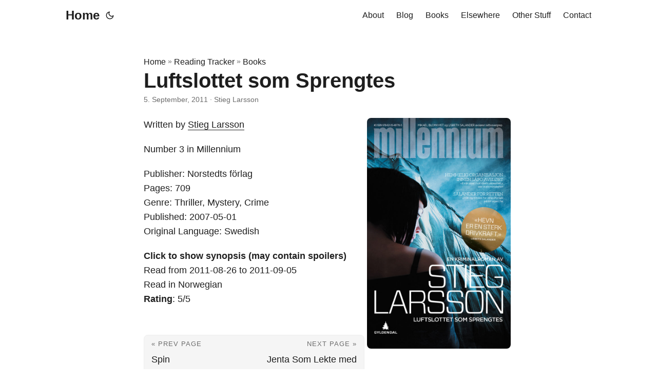

--- FILE ---
content_type: text/html
request_url: https://christianleonardquale.com/books/book/luftslottet-som-sprengtes/
body_size: 4122
content:
<!doctype html><html lang=en dir=auto><head><meta charset=utf-8><meta http-equiv=x-ua-compatible content="IE=edge"><meta name=viewport content="width=device-width,initial-scale=1,shrink-to-fit=no"><meta name=robots content="index, follow"><title>Luftslottet som Sprengtes | Christian's Subsection of the Internet</title><meta name=keywords content><meta name=description content="To alvorlig skadede personer tas inn for øyeblikkelig hjelp på Sahlgrenska sjukhuset i Göteborg. Den ene er Lisbeth Salander, som er etterlyst mistenkt for dobbeltdrap. Hun har en livstruende skuddskade i hodet og må opereres snarest. Den andre heter Aleksandr Zalatsjenko, som Salander har gått løs på med øks.
Den tredje og siste boken i Millennium-serien starter der «Jenta som lekte med ilden» slutter. Lisbeth Salander har overlevd å bli levende begravd, men problemene hennes er langt fra over. Zalatsjenko har tidligere vært yrkesmorder i den sovjetiske etterretningstjenesten. Han er dessuten Salanders far og har prøvd å ta livet av henne. Sterke krefter vil nå uskadeliggjøre henne en gang for alle.
Samtidig graver Michael Blomkvist i tidsskriftet Millenium i Salanders skjulte fortid. Han skriver på en avslørende reportasje som skal renvaske henne og ryste regjeringen, Säpo og hele landet i sine grunnvoller. Endelig vil Lisbeth Salander få en sjanse til å gjøre opp med fortiden.
"><meta name=author content="Stieg Larsson"><link rel=canonical href=https://christianleonardquale.com/books/book/luftslottet-som-sprengtes/><link crossorigin=anonymous href=/assets/css/stylesheet.min.9308a9fac0c5c413b9002aa20aec6077352631aebce98585af76d0358f38cfe1.css integrity="sha256-kwip+sDFxBO5ACqiCuxgdzUmMa686YWFr3bQNY84z+E=" rel="preload stylesheet" as=style><script defer crossorigin=anonymous src=/assets/js/highlight.min.b95bacdc39e37a332a9f883b1e78be4abc1fdca2bc1f2641f55e3cd3dabd4d61.js integrity="sha256-uVus3DnjejMqn4g7Hni+Srwf3KK8HyZB9V4809q9TWE=" onload=hljs.initHighlightingOnLoad()></script>
<link rel=icon href=https://christianleonardquale.com/%3Clink%20/%20abs%20url%3E><link rel=icon type=image/png sizes=16x16 href=https://christianleonardquale.com/%3Clink%20/%20abs%20url%3E><link rel=icon type=image/png sizes=32x32 href=https://christianleonardquale.com/%3Clink%20/%20abs%20url%3E><link rel=apple-touch-icon href=https://christianleonardquale.com/%3Clink%20/%20abs%20url%3E><link rel=mask-icon href=https://christianleonardquale.com/%3Clink%20/%20abs%20url%3E><meta name=theme-color content="#2e2e33"><meta name=msapplication-TileColor content="#2e2e33"><meta name=generator content="Hugo 0.105.0"><noscript><style>#theme-toggle,.top-link{display:none}</style><style>@media(prefers-color-scheme:dark){:root{--theme:rgb(29, 30, 32);--entry:rgb(46, 46, 51);--primary:rgb(218, 218, 219);--secondary:rgb(155, 156, 157);--tertiary:rgb(65, 66, 68);--content:rgb(196, 196, 197);--hljs-bg:rgb(46, 46, 51);--code-bg:rgb(55, 56, 62);--border:rgb(51, 51, 51)}.list{background:var(--theme)}.list:not(.dark)::-webkit-scrollbar-track{background:0 0}.list:not(.dark)::-webkit-scrollbar-thumb{border-color:var(--theme)}}</style></noscript><script type=text/javascript src=https://christianleonardquale.com/js/table1.js></script>
<script type=text/javascript src=https://christianleonardquale.com/js/sorttable.js></script>
<script type=text/javascript src=https://christianleonardquale.com/js/filterCheckbox.js></script>
<link rel=stylesheet href=https://christianleonardquale.com/css/progressbar.css><meta property="og:title" content="Luftslottet som Sprengtes"><meta property="og:description" content="To alvorlig skadede personer tas inn for øyeblikkelig hjelp på Sahlgrenska sjukhuset i Göteborg. Den ene er Lisbeth Salander, som er etterlyst mistenkt for dobbeltdrap. Hun har en livstruende skuddskade i hodet og må opereres snarest. Den andre heter Aleksandr Zalatsjenko, som Salander har gått løs på med øks.
Den tredje og siste boken i Millennium-serien starter der «Jenta som lekte med ilden» slutter. Lisbeth Salander har overlevd å bli levende begravd, men problemene hennes er langt fra over. Zalatsjenko har tidligere vært yrkesmorder i den sovjetiske etterretningstjenesten. Han er dessuten Salanders far og har prøvd å ta livet av henne. Sterke krefter vil nå uskadeliggjøre henne en gang for alle.
Samtidig graver Michael Blomkvist i tidsskriftet Millenium i Salanders skjulte fortid. Han skriver på en avslørende reportasje som skal renvaske henne og ryste regjeringen, Säpo og hele landet i sine grunnvoller. Endelig vil Lisbeth Salander få en sjanse til å gjøre opp med fortiden.
"><meta property="og:type" content="article"><meta property="og:url" content="https://christianleonardquale.com/books/book/luftslottet-som-sprengtes/"><meta property="og:image" content="https://clqbookimages.s3.eu-north-1.amazonaws.com/books/Luftslottet-som-Sprengtes.jpg"><meta property="article:section" content="books"><meta property="article:published_time" content="2011-09-05T00:00:00+00:00"><meta property="article:modified_time" content="2011-09-05T00:00:00+00:00"><meta property="og:site_name" content="Christian's Subsection of the Internet"><meta name=twitter:card content="summary_large_image"><meta name=twitter:image content="https://clqbookimages.s3.eu-north-1.amazonaws.com/books/Luftslottet-som-Sprengtes.jpg"><meta name=twitter:title content="Luftslottet som Sprengtes"><meta name=twitter:description content="To alvorlig skadede personer tas inn for øyeblikkelig hjelp på Sahlgrenska sjukhuset i Göteborg. Den ene er Lisbeth Salander, som er etterlyst mistenkt for dobbeltdrap. Hun har en livstruende skuddskade i hodet og må opereres snarest. Den andre heter Aleksandr Zalatsjenko, som Salander har gått løs på med øks.
Den tredje og siste boken i Millennium-serien starter der «Jenta som lekte med ilden» slutter. Lisbeth Salander har overlevd å bli levende begravd, men problemene hennes er langt fra over. Zalatsjenko har tidligere vært yrkesmorder i den sovjetiske etterretningstjenesten. Han er dessuten Salanders far og har prøvd å ta livet av henne. Sterke krefter vil nå uskadeliggjøre henne en gang for alle.
Samtidig graver Michael Blomkvist i tidsskriftet Millenium i Salanders skjulte fortid. Han skriver på en avslørende reportasje som skal renvaske henne og ryste regjeringen, Säpo og hele landet i sine grunnvoller. Endelig vil Lisbeth Salander få en sjanse til å gjøre opp med fortiden.
"><script type=application/ld+json>{"@context":"https://schema.org","@type":"BreadcrumbList","itemListElement":[{"@type":"ListItem","position":2,"name":"Reading Tracker","item":"https://christianleonardquale.com/books/"},{"@type":"ListItem","position":3,"name":"Books","item":"https://christianleonardquale.com/books/book/"},{"@type":"ListItem","position":4,"name":"Luftslottet som Sprengtes","item":"https://christianleonardquale.com/books/book/luftslottet-som-sprengtes/"}]}</script><script type=application/ld+json>{"@context":"https://schema.org","@type":"BlogPosting","headline":"Luftslottet som Sprengtes","name":"Luftslottet som Sprengtes","description":"To alvorlig skadede personer tas inn for øyeblikkelig hjelp på Sahlgrenska sjukhuset i Göteborg. Den ene er Lisbeth Salander, som er etterlyst mistenkt for dobbeltdrap. Hun har en livstruende skuddskade i hodet og må opereres snarest. Den andre heter Aleksandr Zalatsjenko, som Salander har gått løs på med øks.\nDen tredje og siste boken i Millennium-serien starter der «Jenta som lekte med ilden» slutter. Lisbeth Salander har overlevd å bli levende begravd, men problemene hennes er langt fra over. Zalatsjenko har tidligere vært yrkesmorder i den sovjetiske etterretningstjenesten. Han er dessuten Salanders far og har prøvd å ta livet av henne. Sterke krefter vil nå uskadeliggjøre henne en gang for alle.\nSamtidig graver Michael Blomkvist i tidsskriftet Millenium i Salanders skjulte fortid. Han skriver på en avslørende reportasje som skal renvaske henne og ryste regjeringen, Säpo og hele landet i sine grunnvoller. Endelig vil Lisbeth Salander få en sjanse til å gjøre opp med fortiden.\n","keywords":[],"articleBody":" Written by Stieg Larsson\nNumber 3 in Millennium\nPublisher: Norstedts förlag\nPages: 709\nGenre: Thriller, Mystery, Crime\nPublished: 2007-05-01\nOriginal Language: Swedish\nClick to show synopsis (may contain spoilers) To alvorlig skadede personer tas inn for øyeblikkelig hjelp på Sahlgrenska sjukhuset i Göteborg. Den ene er Lisbeth Salander, som er etterlyst mistenkt for dobbeltdrap. Hun har en livstruende skuddskade i hodet og må opereres snarest. Den andre heter Aleksandr Zalatsjenko, som Salander har gått løs på med øks.\rDen tredje og siste boken i Millennium-serien starter der «Jenta som lekte med ilden» slutter. Lisbeth Salander har overlevd å bli levende begravd, men problemene hennes er langt fra over. Zalatsjenko har tidligere vært yrkesmorder i den sovjetiske etterretningstjenesten. Han er dessuten Salanders far og har prøvd å ta livet av henne. Sterke krefter vil nå uskadeliggjøre henne en gang for alle.\rSamtidig graver Michael Blomkvist i tidsskriftet Millenium i Salanders skjulte fortid. Han skriver på en avslørende reportasje som skal renvaske henne og ryste regjeringen, Säpo og hele landet i sine grunnvoller. Endelig vil Lisbeth Salander få en sjanse til å gjøre opp med fortiden. Read from 2011-08-26 to 2011-09-05\nRead in Norwegian\nRating: 5/5\n","wordCount":"194","inLanguage":"en","image":"https://clqbookimages.s3.eu-north-1.amazonaws.com/books/Luftslottet-som-Sprengtes.jpg","datePublished":"2011-09-05T00:00:00Z","dateModified":"2011-09-05T00:00:00Z","author":[{"@type":"Person","name":"Stieg Larsson"}],"mainEntityOfPage":{"@type":"WebPage","@id":"https://christianleonardquale.com/books/book/luftslottet-som-sprengtes/"},"publisher":{"@type":"Organization","name":"Christian's Subsection of the Internet","logo":{"@type":"ImageObject","url":"https://christianleonardquale.com/%3Clink%20/%20abs%20url%3E"}}}</script></head><body id=top><script>localStorage.getItem("pref-theme")==="dark"?document.body.classList.add("dark"):localStorage.getItem("pref-theme")==="light"?document.body.classList.remove("dark"):window.matchMedia("(prefers-color-scheme: dark)").matches&&document.body.classList.add("dark")</script><header class=header><nav class=nav><div class=logo><a href=https://christianleonardquale.com accesskey=h title="Home (Alt + H)">Home</a>
<span class=logo-switches><button id=theme-toggle accesskey=t title="(Alt + T)"><svg id="moon" xmlns="http://www.w3.org/2000/svg" width="24" height="24" viewBox="0 0 24 24" fill="none" stroke="currentcolor" stroke-width="2" stroke-linecap="round" stroke-linejoin="round"><path d="M21 12.79A9 9 0 1111.21 3 7 7 0 0021 12.79z"/></svg><svg id="sun" xmlns="http://www.w3.org/2000/svg" width="24" height="24" viewBox="0 0 24 24" fill="none" stroke="currentcolor" stroke-width="2" stroke-linecap="round" stroke-linejoin="round"><circle cx="12" cy="12" r="5"/><line x1="12" y1="1" x2="12" y2="3"/><line x1="12" y1="21" x2="12" y2="23"/><line x1="4.22" y1="4.22" x2="5.64" y2="5.64"/><line x1="18.36" y1="18.36" x2="19.78" y2="19.78"/><line x1="1" y1="12" x2="3" y2="12"/><line x1="21" y1="12" x2="23" y2="12"/><line x1="4.22" y1="19.78" x2="5.64" y2="18.36"/><line x1="18.36" y1="5.64" x2="19.78" y2="4.22"/></svg></button></span></div><ul id=menu><li><a href=https://christianleonardquale.com/about title=About><span>About</span></a></li><li><a href=https://christianleonardquale.com/blog/ title=Blog><span>Blog</span></a></li><li><a href=https://christianleonardquale.com/books/ title=Books><span>Books</span></a></li><li><a href=https://christianleonardquale.com/elsewhere title=Elsewhere><span>Elsewhere</span></a></li><li><a href=https://christianleonardquale.com/other/ title="Other Stuff"><span>Other Stuff</span></a></li><li><a href=https://christianleonardquale.com/contact title=Contact><span>Contact</span></a></li></ul></nav></header><main class=main><article class=post-single><header class=post-header><div class=breadcrumbs><a href=https://christianleonardquale.com>Home</a>&nbsp;»&nbsp;<a href=https://christianleonardquale.com/books/>Reading Tracker</a>&nbsp;»&nbsp;<a href=https://christianleonardquale.com/books/book/>Books</a></div><h1 class=post-title>Luftslottet som Sprengtes</h1><div class=post-meta><span title='2011-09-05 00:00:00 +0000 UTC'>5. September, 2011</span>&nbsp;·&nbsp;Stieg Larsson</div></header><figure class=entry-cover><img loading=lazy src=https://clqbookimages.s3.eu-north-1.amazonaws.com/books/Luftslottet-som-Sprengtes.jpg alt></figure><div class=post-content><p><style>body{text-align:left}.bookdescription{text-align:left;font-size:small}@media(min-width:550px){img{float:right}}img{margin:5px;max-width:50%}#hidden{display:none}:checked~#hidden{background-color:var(--tertiary);color:var(--primary);display:block}</style>Written by <a href=https://christianleonardquale.com/books/author/stieg-larsson/>Stieg Larsson</a></p><p>Number 3 in Millennium</p><p>Publisher: Norstedts förlag<br>Pages: 709<br>Genre: Thriller, Mystery, Crime<br>Published: 2007-05-01<br>Original Language: Swedish</p><input type=checkbox id=my_checkbox style=display:none>
<label for=my_checkbox><b>Click to show synopsis (may contain spoilers)</b></label><div id=hidden>To alvorlig skadede personer tas inn for øyeblikkelig hjelp på Sahlgrenska sjukhuset i Göteborg. Den ene er Lisbeth Salander, som er etterlyst mistenkt for dobbeltdrap. Hun har en livstruende skuddskade i hodet og må opereres snarest. Den andre heter Aleksandr Zalatsjenko, som Salander har gått løs på med øks.
Den tredje og siste boken i Millennium-serien starter der «Jenta som lekte med ilden» slutter. Lisbeth Salander har overlevd å bli levende begravd, men problemene hennes er langt fra over. Zalatsjenko har tidligere vært yrkesmorder i den sovjetiske etterretningstjenesten. Han er dessuten Salanders far og har prøvd å ta livet av henne. Sterke krefter vil nå uskadeliggjøre henne en gang for alle.
Samtidig graver Michael Blomkvist i tidsskriftet Millenium i Salanders skjulte fortid. Han skriver på en avslørende reportasje som skal renvaske henne og ryste regjeringen, Säpo og hele landet i sine grunnvoller. Endelig vil Lisbeth Salander få en sjanse til å gjøre opp med fortiden.</div><p>Read from 2011-08-26 to 2011-09-05<br>Read in Norwegian<br><strong>Rating</strong>: 5/5</p></div><footer class=post-footer><nav class=paginav><a class=prev href=https://christianleonardquale.com/books/book/spin/><span class=title>« Prev Page</span><br><span>Spin</span></a>
<a class=next href=https://christianleonardquale.com/books/book/jenta-som-lekte-med-ilden/><span class=title>Next Page »</span><br><span>Jenta Som Lekte med Ilden</span></a></nav></footer></article></main><footer class=footer><span>&copy; 2026 <a href=https://christianleonardquale.com>Christian's Subsection of the Internet</a></span>
<span>Powered by
<a href=https://gohugo.io/ rel="noopener noreferrer" target=_blank>Hugo</a> &
        <a href=https://git.io/hugopapermod rel=noopener target=_blank>PaperMod</a></span></footer><a href=#top aria-label="go to top" title="Go to Top (Alt + G)" class=top-link id=top-link accesskey=g><svg xmlns="http://www.w3.org/2000/svg" viewBox="0 0 12 6" fill="currentcolor"><path d="M12 6H0l6-6z"/></svg></a><script>let menu=document.getElementById("menu");menu&&(menu.scrollLeft=localStorage.getItem("menu-scroll-position"),menu.onscroll=function(){localStorage.setItem("menu-scroll-position",menu.scrollLeft)}),document.querySelectorAll('a[href^="#"]').forEach(e=>{e.addEventListener("click",function(e){e.preventDefault();var t=this.getAttribute("href").substr(1);window.matchMedia("(prefers-reduced-motion: reduce)").matches?document.querySelector(`[id='${decodeURIComponent(t)}']`).scrollIntoView():document.querySelector(`[id='${decodeURIComponent(t)}']`).scrollIntoView({behavior:"smooth"}),t==="top"?history.replaceState(null,null," "):history.pushState(null,null,`#${t}`)})})</script><script>var mybutton=document.getElementById("top-link");window.onscroll=function(){document.body.scrollTop>800||document.documentElement.scrollTop>800?(mybutton.style.visibility="visible",mybutton.style.opacity="1"):(mybutton.style.visibility="hidden",mybutton.style.opacity="0")}</script><script>document.getElementById("theme-toggle").addEventListener("click",()=>{document.body.className.includes("dark")?(document.body.classList.remove("dark"),localStorage.setItem("pref-theme","light")):(document.body.classList.add("dark"),localStorage.setItem("pref-theme","dark"))})</script><script type=text/javascript src=https://christianleonardquale.com/js/table1foot.js></script></body></html>

--- FILE ---
content_type: text/css
request_url: https://christianleonardquale.com/css/progressbar.css
body_size: -228
content:
.progress {
    height: 1.5em;
    width: 100%;
    background-color: #ff000060;
    position: relative;
  }
  .progress:before {
    content: attr(data-label);
    font-size: 0.8em;
    position: absolute;
    text-align: center;
    top: 5px;
    left: 0;
    right: 0;
  }
  .progress .value {
    background-color: #11ac19b0;
    display: inline-block;
    height: 100%;
  }
  
  

--- FILE ---
content_type: text/javascript
request_url: https://christianleonardquale.com/js/filterCheckbox.js
body_size: -169
content:
function filterTableCheckbox(event) {
  var filter = event.target.value.toUpperCase();
  var rows = document.querySelector("#bookTable tbody").rows;
  
  for (var i = 0; i < rows.length; i++) {
      var ReadCol = rows[i].cells[4].textContent.toUpperCase();
      if (ReadCol.indexOf(filter) > -1) {
          rows[i].style.display = "";
      } else {
          rows[i].style.display = "none";
      }      
  }
}

--- FILE ---
content_type: text/javascript
request_url: https://christianleonardquale.com/js/sorttable.js
body_size: 4817
content:
(function(){'use strict';
/*jshint -W069, bitwise: false*/
/*
  SortTable
  version 2e3 (enhanced)
  7th April 2007 (17th April 2015)
  https://github.com/White-Tiger/sorttable.js
  Instructions:
  Download this file
  Add <script src="sorttable.js"></script> to your HTML
  Add class="sortable" to any table you'd like to make sortable
  Click on the headers to sort
  Thanks to many, many people for contributions and suggestions.
  Licenced as X11: http://www.kryogenix.org/code/browser/licence.html
  This basically means: do what you want with it.
*/
var sorttable = {
	RE_NUMERIC: /^[+\-£$¤¥]{0,2}\s*(?:\d+(?:([ ',\.])(?:\d{3}([ ',\.]))*(\d*))?|([,\.])\d+)\s*[€₽%]?$/,
	RE_DATE: /^(\d\d?)[\/\.\-](\d\d?)[\/\.\-](\d{4})$/,
	CLASS_SORT: ['sorttable_sorted','sorttable_sorted_reverse'],
	CLASS_ARROW: ['sorttable_sortfwdind','sorttable_sortrevind'],
	ARROWS: /MSIE [5-8]\.\d/.test(navigator.userAgent) ? ['&nbsp<font face="webdings">5</font>','&nbsp<font face="webdings">6</font>'] : ['&nbsp;&#x25B4;','&nbsp;&#x25BE;'],
	_isi: false,
	_timer: null,
	init: function() {
		// quit if this function has already been called
		if (sorttable._isi) return;
		sorttable._isi = true;
		// kill the init timer for Safari
		if (sorttable._timer) clearInterval(sorttable._timer);

		if (!document.createElement || !document.getElementsByTagName) return;

		var tables = document.getElementsByTagName('table');
		for (var i=0,ie=tables.length; i<ie; ++i) {
			if (tables[i].rows.length && tables[i].className.search(/\bsortable\b/) != -1)
				sorttable.makeSortable(tables[i]);
		}
	},

	addOnClick: function(info,cells) {
		for (var i=0,ie=cells.length; i<ie; ++i) {
			if (/\bsorttable_nosort\b/.test(cells[i].className))
				continue;
			if (!info[i])
				info[i] = {known:-1,func:null,heads:[]};
			info[i].heads.push(cells[i]);
			cells[i]['stCol'] = i;
			dean_addEvent(cells[i], 'click', sorttable.innerSortFunction);
		}
	},
	makeSortable: function(table) {
		if (table['stInfo'])
			return;
		if (!table.getElementsByTagName('thead').length) {
			// table doesn't have a tHead. Since it should have, create one and
			// put the first table row in it.
			var the = document.createElement('thead');
			the.appendChild(table.rows[0]);
			table.insertBefore(the, table.firstChild);
		}
		// Safari doesn't support table.tHead, sigh
		if (!table.tHead) table.tHead = table.getElementsByTagName('thead')[0];

		var info = table['stInfo'] = [];
		info.arrows = [];
		// activate sorttable for columns
		sorttable.addOnClick(info, table.tHead.rows[0].cells);
		
		var body = table.tBodies;
		for (var i=0,ie=body.length; i<ie; ++i) {
			var rows = body[i].rows;
			if (rows.length === 1 && rows[0].cells[0].nodeName === 'TH') {
				sorttable.addOnClick(info, rows[0].cells);
			}
		}
		
		var row = table.tFoot && table.tFoot.rows[0];
		if (row && row.cells[0].nodeName === 'TH')
			sorttable.addOnClick(info, row.cells);
	},

	guessType: function(table, column, sortle) {
		// guess the type of a column based on its first non-blank row
		var NUMERIC_POINT=1, NUMERIC_COMMA=2, DATE_DDMM=4, DATE_MMDD=8;
		var NUMERIC = NUMERIC_POINT | NUMERIC_COMMA;
		var DATE = DATE_DDMM | DATE_MMDD;
		var ALL = NUMERIC | DATE;
		var guess = ALL;
		var text, mtch;
		for (var tb=0,tbe=table.tBodies.length; tb<tbe; ++tb) {
			var rows = table.tBodies[tb].rows;
			if (rows.length === 1 && rows[0].cells[0].nodeName === 'TH'){
				sortle.len[tb] = 0;
				continue;
			}
			sortle.len[tb] = rows.length;
			for (var i=0; i<rows.length; ++i) {
				text = sorttable.getInnerText(rows[i].cells[column]);
				sortle.val.push([text,rows[i]]);
				if (i < 100) {
					if (guess&NUMERIC && (mtch = sorttable.RE_NUMERIC.exec(text))) {
						guess&=~DATE;
						var decimal_point = null;
						if (mtch[4]) {
							decimal_point = mtch[4];
						} else if (mtch[1]) {
							if (mtch[2]) {
								if (mtch[1] != mtch[2])
									decimal_point = mtch[2];
							} else if (mtch[3].length != 3) {
								decimal_point = mtch[1];
							}
						}
						if (decimal_point) {
							if (decimal_point === ',') {
								guess&=~NUMERIC_POINT;
							} else {
								guess&=~NUMERIC_COMMA;
							}
						}
					} else if (guess&DATE) {
						guess&=~NUMERIC;
						// check for a date: dd/mm/yyyy | mm/dd/yyyy
						// can have / or . or - as separator
						mtch = sorttable.RE_DATE.exec(text);
						if (mtch) {
							if (mtch[1]<<0 > 12) {
								guess&=~DATE_MMDD;
							} else if (mtch[2]<<0 > 12) {
								guess&=~DATE_DDMM;
							}
						} else {
							guess&=~DATE;
						}
					} else {
						guess = 0;
					}
				}
			}
		}
		switch(guess){
		case NUMERIC_COMMA:
			return sorttable.sort_numeric_comma;
		case NUMERIC_POINT:
		case NUMERIC:
			return sorttable.sort_numeric;
		case DATE_MMDD:
			return sorttable.sort_mmdd;
		case DATE_DDMM:
		case DATE:
			return sorttable.sort_ddmm;
		}
		return sorttable.sort_alpha; // fallback as we couldn't decide
	},

	getInnerText: function(node) {
		// gets the text we want to use for sorting for a cell.
		// strips leading and trailing whitespace.
		// this is *not* a generic getInnerText function; it's special to sorttable.
		// for example, you can override the cell text with a customkey attribute.
		// it also gets .value for <input> fields.

		var attrib=node.getAttribute('data-st-key');
		if (attrib)
			return attrib;

		var hasInputs = (typeof node.getElementsByTagName == 'function') &&
			node.getElementsByTagName('input').length;
		if (!hasInputs){
			if (typeof node.textContent != 'undefined')
				return node.textContent.replace(/^\s+|\s+$/g, '');
			if (typeof node.innerText != 'undefined')
				return node.innerText.replace(/^\s+|\s+$/g, '');
			if (typeof node.text != 'undefined')
				return node.text.replace(/^\s+|\s+$/g, '');
		}
		switch (node.nodeType) {
		case 3: // TEXT_NODE
			if (node.nodeName.toLowerCase() == 'input')
				return node.value.replace(/^\s+|\s+$/g, '');
			/* falls through */
		case 4: // CDATA_SECTION_NODE
			return node.nodeValue.replace(/^\s+|\s+$/g, '');
		case 1: // ELEMENT_NODE
		case 11: // DOCUMENT_FRAGMENT_NODE
			var innerText = '';
			var nodes = node.childNodes.length;
			for (var i = 0; i < nodes; ++i) {
				innerText += sorttable.getInnerText(node.childNodes[i]);
			}
			return innerText.replace(/^\s+|\s+$/g, '');
		}
		return '';
	},

	reverseSort: function(table) {
		// reverse the rows in a table
		var tb,tb2,rows;
		var len = [], remain = [];
		for (tb=0,tb2=table.tBodies.length; tb<tb2; ++tb) {
			rows = table.tBodies[tb].rows;
			if (rows.length === 1 && rows[0].cells[0].nodeName === 'TH'){
				len[tb] = remain[tb] = 0;
				continue;
			}
			len[tb] = remain[tb] = rows.length;
		}
		for (tb=len.length,tb2=0; tb--; ) {
			rows = table.tBodies[tb].rows;
			for (var i=len[tb]; i; ) {
				if (remain[tb2]--) table.tBodies[tb2].appendChild(rows[--i]);
				else ++tb2;
			}
		}
	},

	updateArrows: function(info,col,inverse,create) {
		for (var i=info[col].heads.length; i--; ) {
			var arrow = info.arrows[i];
			var th = info[col].heads[i];
			if (create){
				if (arrow){
					var th_old = arrow.parentNode;
					th_old.className = th_old.className
						.replace(new RegExp('\\s*\\b(?:'+sorttable.CLASS_SORT[0]+'|'+sorttable.CLASS_SORT[1]+')\\b\\s*'),'');
				} else
					arrow = document.createElement('span');
				th.className += ' '+sorttable.CLASS_SORT[inverse];
				info.arrows[i] = th.appendChild(arrow);
			} else // toggle class
				th.className = th.className.replace(new RegExp('\\b'+sorttable.CLASS_SORT[(1+inverse)%2]+'\\b'), sorttable.CLASS_SORT[inverse]);
			arrow.className = sorttable.CLASS_ARROW[inverse];
			arrow.innerHTML = sorttable.ARROWS[inverse];
		}
	},

	/** @this {Element} */
	innerSortFunction: function(e) {
		var table = this.parentNode.parentNode.parentNode;
		if (!table.tBodies.length)
			return;
		var sorted = (this.className.indexOf(sorttable.CLASS_SORT[0]) != -1);
		var inverse = (sorted && this.className.indexOf(sorttable.CLASS_SORT[1])==-1) ? 1 : 0;
		var col = this['stCol'];
		var info = table['stInfo'];
		var sortle = {len:[],val:null};
		var i,tb,tbe;

		sorttable.updateArrows(info,col,inverse,!sorted);
		if (table.rows.length !== info[col].known){ // determine sort function
			info[col].known = table.rows.length;
			var mtch = /\bsorttable_(\w+)\b/.exec(this.className);
			if (mtch && sorttable['sort_'+mtch[1]]) {
				info[col].func = sorttable['sort_'+mtch[1]];
			} else {
				sortle.val = [];
				info[col].func = sorttable.guessType(table,col,sortle);
			}
		} else if (sorted) {
			sorttable.reverseSort(table);
			return;
		}
		
		if (!sortle.val) { // build an array to sort if we didn't had to guessType()
			sortle.val = [];
			for (tb=0,tbe=table.tBodies.length; tb<tbe; ++tb) {
				var rows = table.tBodies[tb].rows;
				if (rows.length === 1 && rows[0].cells[0].nodeName === 'TH'){
					sortle.len[tb] = 0;
					continue;
				}
				sortle.len[tb] = rows.length;
				for (i=0; i<rows.length; ++i) {
					sortle.val.push([sorttable.getInnerText(rows[i].cells[col]), rows[i]]);
				}
			}
		}

		/* If you want a stable sort, uncomment the following line */
		//sorttable.shaker_sort(sortle.val, info[col].func);
		/* and comment out this one */
		sortle.val.sort(info[col].func);
		if (inverse) sortle.val.reverse();

		var idx = 0;
		for (tb=0,tbe=table.tBodies.length; tb<tbe; ++tb) {
			var tbody = table.tBodies[tb];
			for (i=sortle.len[tb]; i--; ++idx) {
				tbody.appendChild(sortle.val[idx][1]);
			}
		}
	},

	shaker_sort: function(list, comp_func) {
		// A stable sort function to allow multi-level sorting of data
		// see: http://en.wikipedia.org/wiki/Cocktail_sort
		// thanks to Joseph Nahmias
		var i,tmp;
		var start = 0;
		var end = list.length - 1;
		var swap = true;

		do{
			swap = false;
			for(i=start; i<end; ++i) {
				if(comp_func(list[i], list[i+1]) > 0) {
					tmp = list[i];
					list[i] = list[i+1];
					list[i+1] = tmp;
					swap = true;
				}
			} // for
			--end;

			if (!swap) break;

			for(i=end; i>start; --i) {
				if(comp_func(list[i], list[i-1]) < 0) {
					tmp = list[i];
					list[i] = list[i-1];
					list[i-1] = tmp;
					swap = true;
				}
			} // for
			++start;

		}while(swap);
	},

	/* sort functions
	   each sort function takes two parameters, a and b
	   you are comparing a[0] and b[0] */
	sort_numeric: function(a,b) {
		var aa = parseFloat(a[0].replace(/[^\-\d.]/g,'')) || 0;
		var bb = parseFloat(b[0].replace(/[^\-\d.]/g,'')) || 0;
		return aa - bb;
	},
	sort_numeric_comma: function(a,b) {
		var aa = parseFloat(a[0].replace(/[^\-\d,]/g,'').replace(/,/,'.')) || 0;
		var bb = parseFloat(b[0].replace(/[^\-\d,]/g,'').replace(/,/,'.')) || 0;
		return aa - bb;
	},
	sort_alpha: function(a,b) {
		if (a[0] == b[0]) return 0;
		if (a[0] < b[0]) return -1;
		return 1;
	},
	dateToNumber: function(d,m,y){
		return d | m<<5 | y<<9;
	},
	sort_ddmm: function(a,b) {
		var mtch = sorttable.RE_DATE.exec(a[0]);
		var aa = sorttable.dateToNumber(mtch[1],mtch[2],mtch[3]);
		mtch = sorttable.RE_DATE.exec(b[0]);
		return aa - sorttable.dateToNumber(mtch[1],mtch[2],mtch[3]);
	},
	sort_mmdd: function(a,b) {
		var mtch = sorttable.RE_DATE.exec(a[0]);
		var aa = sorttable.dateToNumber(mtch[2],mtch[1],mtch[3]);
		mtch = sorttable.RE_DATE.exec(b[0]);
		return aa - sorttable.dateToNumber(mtch[2],mtch[1],mtch[3]);
	}
};

/* sorttable initialization */
if (document.addEventListener) { // modern browser
	document.addEventListener("DOMContentLoaded", sorttable.init, false);
} else if (/MSIE [5-8]\.\d/.test(navigator.userAgent)){ // for Internet Explorer
	document.write("<script id=__ie_onload defer src=javascript:void(0)><\/script>");
	var script = document.getElementById("__ie_onload");
	/** @this {Element} */
	script.onreadystatechange = function() {
		if (this.readyState == "complete") {
			sorttable.init(); // call the onload handler
		}
	};
} else if (/WebKit/i.test(navigator.userAgent)) { // for Safari
	sorttable._timer = setInterval(function() {
		if (/loaded|complete/.test(document.readyState))
			sorttable.init(); // call the onload handler
		},10);
}
window.onload = sorttable.init; // this alone would be enough, but triggers only after everything is fully loaded (eg. images)

/* Google Closure Compiler exports ( https://developers.google.com/closure/compiler/docs/api-tutorial3#export ) */
window['sorttable'] = sorttable;
sorttable['ARROWS'] = sorttable.ARROWS;
sorttable['makeSortable'] = sorttable.makeSortable;
sorttable['innerSortFunction'] = sorttable.innerSortFunction;
sorttable['sort_numeric'] = sorttable.sort_numeric;
sorttable['sort_numeric_comma'] = sorttable.sort_numeric_comma;
sorttable['sort_alpha'] = sorttable.sort_alpha;
sorttable['sort_ddmm'] = sorttable.sort_ddmm;
sorttable['sort_mmdd'] = sorttable.sort_mmdd;

/* ******************************************************************
   Supporting functions: bundled here to avoid depending on a library
   ****************************************************************** */

// written by Dean Edwards, 2005
// with input from Tino Zijdel, Matthias Miller, Diego Perini

// http://dean.edwards.name/weblog/2005/10/add-event/

function dean_addEvent(element, type, handler) {
	if (element.addEventListener) {
		element.addEventListener(type, handler, false);
	} else {
		// assign each event handler a unique ID
		if (!handler.$$guid) handler.$$guid = dean_addEvent.guid++;
		// create a hash table of event types for the element
		if (!element.events) element.events = {};
		// create a hash table of event handlers for each element/event pair
		var handlers = element.events[type];
		if (!handlers) {
			handlers = element.events[type] = {};
			// store the existing event handler (if there is one)
			if (element["on" + type]) {
				handlers[0] = element["on" + type];
			}
		}
		// store the event handler in the hash table
		handlers[handler.$$guid] = handler;
		// assign a global event handler to do all the work
		element["on" + type] = handleEvent;
	}
}
// a counter used to create unique IDs
dean_addEvent.guid = 1;

function removeEvent(element, type, handler) {
	if (element.removeEventListener) {
		element.removeEventListener(type, handler, false);
	} else {
		// delete the event handler from the hash table
		if (element.events && element.events[type]) {
			delete element.events[type][handler.$$guid];
		}
	}
}

/** @this {Element} */
function handleEvent(event) {
	var returnValue = true;
	// grab the event object (IE uses a global event object)
	event = event || fixEvent(((this.ownerDocument || this.document || this).parentWindow || window).event);
	// get a reference to the hash table of event handlers
	var handlers = this.events[event.type];
	// execute each event handler
	for (var i in handlers) {
		this.$$handleEvent = handlers[i];
		if (this.$$handleEvent(event) === false) {
			returnValue = false;
		}
	}
	return returnValue;
}

function fixEvent(event) {
	// add W3C standard event methods
	event.preventDefault = fixEvent.preventDefault;
	event.stopPropagation = fixEvent.stopPropagation;
	return event;
}
/** @this {Element} */
fixEvent.preventDefault = function() {
	this.returnValue = false;
};
/** @this {Element} */
fixEvent.stopPropagation = function() {
	this.cancelBubble = true;
};

})(); // sorttable scope